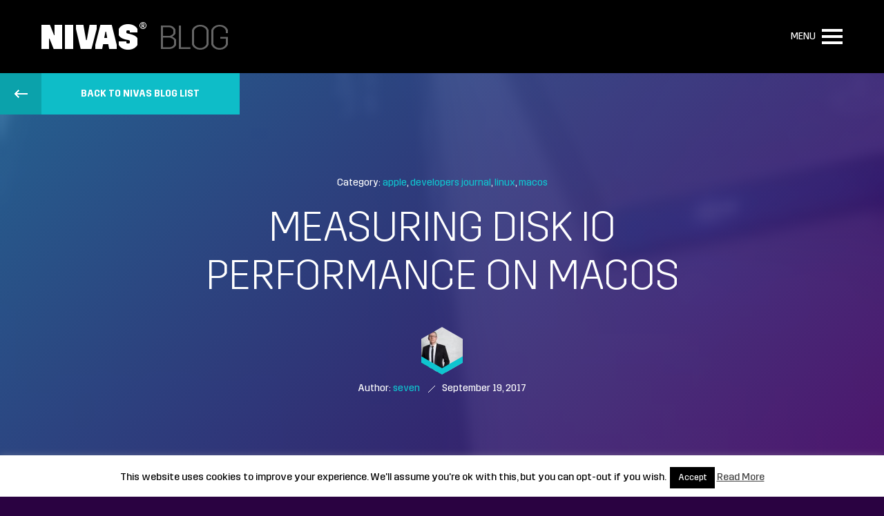

--- FILE ---
content_type: text/html; charset=UTF-8
request_url: https://www.nivas.hr/blog/2017/09/19/measuring-disk-io-performance-macos/comment-page-2/
body_size: 13242
content:
<!DOCTYPE html>
<html lang="de">
<head>
<meta charset="utf-8">
<meta name="viewport" content="width=device-width, initial-scale=1.0, maximum-scale=1.0, user-scalable=no">
<meta http-equiv="X-UA-Compatible" content="IE=edge,chrome=1">
<title>  Measuring Disk IO Performance on MacOS | nivas,b:=log()</title>
<link rel="Shortcut Icon" href="/favicon.ico" type="image/x-icon" />
<link rel="alternate" type="application/rss+xml" title="RSS 2.0" href="https://www.nivas.hr/blog/feed/" />
<link rel="alternate" type="text/xml" title="RSS .92" href="https://www.nivas.hr/blog/feed/rss/" />
<link rel="alternate" type="application/atom+xml" title="Atom 0.3" href="https://www.nivas.hr/blog/feed/atom/" />
<link rel="pingback" href="https://www.nivas.hr/blog/xmlrpc.php" />
<meta name='robots' content='max-image-preview:large' />
<link rel='dns-prefetch' href='//s.w.org' />
<link rel="alternate" type="application/rss+xml" title="nivas,b:=log() &raquo; Measuring Disk IO Performance on MacOS Comments Feed" href="https://www.nivas.hr/blog/2017/09/19/measuring-disk-io-performance-macos/feed/" />
<link rel='stylesheet' id='wp-block-library-css'  href='https://www.nivas.hr/blog/wp-includes/css/dist/block-library/style.min.css?ver=5.8.2' type='text/css' media='all' />
<link rel='stylesheet' id='cookie-law-info-css'  href='https://www.nivas.hr/blog/wp-content//plugins/cookie-law-info/public/css/cookie-law-info-public.css?ver=2.0.6' type='text/css' media='all' />
<link rel='stylesheet' id='cookie-law-info-gdpr-css'  href='https://www.nivas.hr/blog/wp-content//plugins/cookie-law-info/public/css/cookie-law-info-gdpr.css?ver=2.0.6' type='text/css' media='all' />
<link rel='stylesheet' id='ppress-frontend-css'  href='https://www.nivas.hr/blog/wp-content//plugins/wp-user-avatar/assets/css/frontend.min.css?ver=3.2.5' type='text/css' media='all' />
<link rel='stylesheet' id='ppress-flatpickr-css'  href='https://www.nivas.hr/blog/wp-content//plugins/wp-user-avatar/assets/flatpickr/flatpickr.min.css?ver=3.2.5' type='text/css' media='all' />
<link rel='stylesheet' id='ppress-select2-css'  href='https://www.nivas.hr/blog/wp-content//plugins/wp-user-avatar/assets/select2/select2.min.css?ver=5.8.2' type='text/css' media='all' />
<link rel='stylesheet' id='style-css'  href='https://www.nivas.hr/blog/css/style.css?ver=151120' type='text/css' media='all' />
<link rel='stylesheet' id='swipebox-css'  href='https://www.nivas.hr/blog/css/swipebox.css?ver=151120' type='text/css' media='all' />
<script type='text/javascript' src='https://www.nivas.hr/blog/js/lib/jquery.min.js?ver=151120' id='jquery-js'></script>
<script type='text/javascript' id='cookie-law-info-js-extra'>
/* <![CDATA[ */
var Cli_Data = {"nn_cookie_ids":[],"cookielist":[],"non_necessary_cookies":[],"ccpaEnabled":"","ccpaRegionBased":"","ccpaBarEnabled":"","strictlyEnabled":["necessary","obligatoire"],"ccpaType":"gdpr","js_blocking":"","custom_integration":"","triggerDomRefresh":"","secure_cookies":""};
var cli_cookiebar_settings = {"animate_speed_hide":"500","animate_speed_show":"500","background":"#fff","border":"#444","border_on":"","button_1_button_colour":"#000","button_1_button_hover":"#000000","button_1_link_colour":"#fff","button_1_as_button":"1","button_1_new_win":"","button_2_button_colour":"#333","button_2_button_hover":"#292929","button_2_link_colour":"#444","button_2_as_button":"","button_2_hidebar":"","button_3_button_colour":"#000","button_3_button_hover":"#000000","button_3_link_colour":"#fff","button_3_as_button":"1","button_3_new_win":"","button_4_button_colour":"#dedfe0","button_4_button_hover":"#b2b2b3","button_4_link_colour":"#333333","button_4_as_button":"1","button_7_button_colour":"#61a229","button_7_button_hover":"#4e8221","button_7_link_colour":"#fff","button_7_as_button":"1","button_7_new_win":"","font_family":"inherit","header_fix":"","notify_animate_hide":"1","notify_animate_show":"","notify_div_id":"#cookie-law-info-bar","notify_position_horizontal":"right","notify_position_vertical":"bottom","scroll_close":"","scroll_close_reload":"","accept_close_reload":"","reject_close_reload":"","showagain_tab":"","showagain_background":"#fff","showagain_border":"#000","showagain_div_id":"#cookie-law-info-again","showagain_x_position":"100px","text":"#000","show_once_yn":"","show_once":"10000","logging_on":"","as_popup":"","popup_overlay":"1","bar_heading_text":"","cookie_bar_as":"banner","popup_showagain_position":"bottom-right","widget_position":"left"};
var log_object = {"ajax_url":"https:\/\/www.nivas.hr\/blog\/wp-admin\/admin-ajax.php"};
/* ]]> */
</script>
<script type='text/javascript' src='https://www.nivas.hr/blog/wp-content//plugins/cookie-law-info/public/js/cookie-law-info-public.js?ver=2.0.6' id='cookie-law-info-js'></script>
<script type='text/javascript' src='https://www.nivas.hr/blog/wp-content//plugins/wp-user-avatar/assets/flatpickr/flatpickr.min.js?ver=5.8.2' id='ppress-flatpickr-js'></script>
<script type='text/javascript' src='https://www.nivas.hr/blog/wp-content//plugins/wp-user-avatar/assets/select2/select2.min.js?ver=5.8.2' id='ppress-select2-js'></script>
<script type='text/javascript' src='https://www.nivas.hr/blog/js/polyfill/modernizr.js?ver=151120' id='modernizr-js'></script>
<script type='text/javascript' src='https://www.nivas.hr/blog/js/polyfill/modernizr.touch.js?ver=151120' id='modernizr-touch-js'></script>
<script type='text/javascript' src='https://www.nivas.hr/blog/js/polyfill/ios-orientationchange-fix.js?ver=151120' id='orientationchange-js'></script>
<script type='text/javascript' src='https://www.nivas.hr/blog/js/lib/jquery-migrate.min.js?ver=151120' id='jquery-migrate-js'></script>
<script type='text/javascript' src='https://www.nivas.hr/blog/js/plugin/antimoderate.js?ver=0.9' id='antimoderate-js'></script>
<script type='text/javascript' src='https://www.nivas.hr/blog/js/plugin/disable-scroll.min.js?ver=0.2.6' id='disable-scroll-js'></script>
<script type='text/javascript' src='https://www.nivas.hr/blog/js/plugin/jquery.swipebox.min.js?ver=1.4.1' id='jquery-swipebox-js'></script>
<script type='text/javascript' src='https://www.nivas.hr/blog/js/plugin/jquery.socialshare.min.js?ver=151208' id='jquery-social-share-js'></script>
<link rel="https://api.w.org/" href="https://www.nivas.hr/blog/wp-json/" /><link rel="alternate" type="application/json" href="https://www.nivas.hr/blog/wp-json/wp/v2/posts/2573" /><link rel="canonical" href="https://www.nivas.hr/blog/2017/09/19/measuring-disk-io-performance-macos/comment-page-2/#comments" />
<link rel='shortlink' href='https://www.nivas.hr/blog/?p=2573' />
<link rel="alternate" type="application/json+oembed" href="https://www.nivas.hr/blog/wp-json/oembed/1.0/embed?url=https%3A%2F%2Fwww.nivas.hr%2Fblog%2F2017%2F09%2F19%2Fmeasuring-disk-io-performance-macos%2F" />
<link rel="alternate" type="text/xml+oembed" href="https://www.nivas.hr/blog/wp-json/oembed/1.0/embed?url=https%3A%2F%2Fwww.nivas.hr%2Fblog%2F2017%2F09%2F19%2Fmeasuring-disk-io-performance-macos%2F&#038;format=xml" />
<!--[if IE 9]>
	<script src="/js/polyfill/respond.min.js"></script>
<![endif]-->
<script>
  (function(i,s,o,g,r,a,m){i['GoogleAnalyticsObject']=r;i[r]=i[r]||function(){
  (i[r].q=i[r].q||[]).push(arguments)},i[r].l=1*new Date();a=s.createElement(o),
  m=s.getElementsByTagName(o)[0];a.async=1;a.src=g;m.parentNode.insertBefore(a,m)
  })(window,document,'script','https://www.google-analytics.com/analytics.js','ga');
  ga('create', 'UA-317509-4', 'auto');
  ga('send', 'pageview');
</script>
</head>
<body>

<header>

	<div class="container">

					<div class="header__logo">
				<a href="https://www.nivas.hr/blog">
					<span class="t">
						<span class="td">
							<img src="/blog/img/brand/brand-blog.png" alt="Nivas Blog" class="desktop">
							<img src="/blog/img/brand/brand-blog-2row.png" alt="Nivas Blog" class="mobile">
							<span>Nivas Blog</span>
						</span>
					</span>
				</a>
			</div>
		
		<nav class="header__nav">

			<div class="header__nav__hamburger">
				<div class="title"><span class="close">Close </span>Menu</div>
				<div class="icon">
					<span class="top"></span>
					<span class="center"></span>
					<span class="bottom"></span>
				</div>				
			</div>

			<div class="header__nav__mainNav">

			</div>

		</nav>


	</div>

</header>
<div class="overlay overlay_menu overlay-contentscale">
	<nav>
		<ul>
			<li>
				<div class="bck">
					<div class="i"></div>
					<div class="ii"></div>
					<div class="iii"></div>
				</div>
				<a href="/">
					<span class="t">
						<span class="td">
							<span class="top">Nivas</span><br>
							<span class="bottom">Back to home</span>
						</span>
					</span>
				</a>
			</li>
			<li>
				<div class="bck">
					<div class="i"></div>
					<div class="ii"></div>
					<div class="iii"></div>
				</div>
				<a href="/about-us">
					<span class="t">
						<span class="td">
							<span class="top">About us</span><br>
							<span class="bottom">Who we are and why you want to know</span>
						</span>
					</span>
				</a>
			</li>
			<li>
				<div class="bck">
					<div class="i"></div>
					<div class="ii"></div>
					<div class="iii"></div>
				</div>
				<a href="/work">
					<span class="t">
						<span class="td">
							<span class="top">Work</span><br>
							<span class="bottom">Success stories</span>
						</span>
					</span>
				</a>
			</li>
			<li>
				<div class="bck">
					<div class="i"></div>
					<div class="ii"></div>
					<div class="iii"></div>
				</div>
				<a href="/contact">
					<span class="t">
						<span class="td">
							<span class="top">Contact</span><br>
							<span class="bottom">First contact, may be the last you need</span>
						</span>
					</span>
				</a>
			</li>
		</ul>
	</nav>
</div>

	
		
		<div id="background">
			<div class="container">
				<div class="blur-me">
											
						<img class="image" height="150" width="150" alt="Measuring Disk IO Performance on MacOS" src="https://www.nivas.hr/blog/wp-content/uploads/2017/03/IMG_9053-150x150.jpg" >
						<div class="background"></div>

									</div>
			</div>
		</div>

		<div id="main">

			<div class="container">

				<div class="back_to_list">
					<a href="https://www.nivas.hr/blog"><span>Back to Nivas blog list</span></a>
				</div>

				<div class="column twelve">

					<div class="main__intro">

						<div class="main__intro__background">

						</div>

						<div class="main__intro__inner">
							
							<div class="main__intro__cat">
								Category:

																	<a href="https://www.nivas.hr/blog/category/apple/">apple</a><b> </b>
																	<a href="https://www.nivas.hr/blog/category/journal/">developers journal</a><b> </b>
																	<a href="https://www.nivas.hr/blog/category/linux/">linux</a><b> </b>
																	<a href="https://www.nivas.hr/blog/category/macos/">macos</a><b> </b>
								
							</div>

							<h1 class="main__intro__title">Measuring Disk IO Performance on MacOS</h1>

							<div class="author">
								<div class="author__thumbnail">
									<svg version="1.1" xmlns="http://www.w3.org/2000/svg" xmlns:xlink= "http://www.w3.org/1999/xlink" width="60px" height="69px" viewBox="0 0 60 69">
										<g  clip-path="url(#clip-hexagon)">
											<image xlink:href="https://secure.gravatar.com/avatar/971cd7e4e4541bee49590e8cd69082f4?s=70&d=mm&r=g" x="-5px" y="0" height="70px" width="70px"/>
											<polygon fill="#0FC5D0" points="30,59.834 0,42.584 0,69 60,69 60,42.584 "/>
										</g>
										<defs>
											<clipPath id="clip-hexagon">
												<polygon fill="#333333" points="30,0 0,17.25 0,51.75 30,69 60,51.75 60,17.25 "/>
											</clipPath>
										</defs>
									</svg>
								</div>
								<div class="author__info">
									<span class="author__name">
										Author:
										<span>seven</span>
									</span>
									<span class="post__publish__date">September 19, 2017</span>
								</div>
							</div>

						</div>

					</div>

					<div class="main__share main__share--top">
						<div class="inner">

							<div class="share">
								<div class="share__title">
									Share this article
								</div>
								<a class="share__item share__item--facebook s_facebook" data-url="https://www.nivas.hr/blog/2017/09/19/measuring-disk-io-performance-macos/" data-title="Measuring Disk IO Performance on MacOS">
									<div class="ico"></div>
									<div class="count c_facebook"></div>
								</a>
								<a class="share__item share__item--twitter s_twitter" data-url="https://www.nivas.hr/blog/2017/09/19/measuring-disk-io-performance-macos/" data-title="Measuring Disk IO Performance on MacOS">
									<div class="ico"></div>
								</a>
								<a class="share__item share__item--gplus s_plus" data-url="https://www.nivas.hr/blog/2017/09/19/measuring-disk-io-performance-macos/" data-title="Measuring Disk IO Performance on MacOS">
									<div class="ico"></div>
									<div class="count c_plus"></div>
								</a>
							</div>

						</div>
					</div>

					<div class="bck--white">

						<div class="main__content">

							<p>Over time and numerous hardware updates around the office, I collected a vast number of 2.5&#8243; HDD&#8217;s in my &#8220;hardware junk&#8221; box. The other day, I noticed two Kingston SSDNow V200 128GB SSD&#8217;s just sitting there doing nothing, so I decided to make them usable again. I have a really BAD track record of broken non-ssd 2.5&#8243; travelling external disks. 99% of them broke or started showing serious problems just after 1st year of usage (traveling with them with the notebook). I wanted to see how will SSD disk act in same conditions.</p>
<p>I visited my local hardware store to get USB3 2.5&#8243; HDD enclosure, being geek, I did my homework and decided to get noname enclosure for 15 EUR with semi rubber protection.<br />
Good lady at the counter suggested that instead of 15EUR one, I get 13EUR noname enclosure since &#8220;it was better&#8221;. </p>
<p>Sceptical that I am, I bought both and decided to do a test and prove her that she is wrong. The one with higher price had to be better. :)</p>
<p>After fitting disks in enclosures, first issue I stumbled upon was a lack of disk benchmarking tool on MacOS. On Windows I used <a href="http://www.hdtune.com/">hdtune</a> for ages and was happy with it. On MacOS however, <a href="https://itunes.apple.com/us/app/blackmagic-disk-speed-test/id425264550?mt=12">Blackmagic Disk Speed Test</a> in Mac App Store did not inspire confidence in me (blac kmagic, cmon?), not did 11yrs old <a href="http://www.xbench.com/">Xbench</a> or <a href="https://sourceforge.net/projects/jdiskmark/">jDiskMark beta</a> (written in Java).</p>
<p>In Ubuntu/Debian/RHEL land I&#8217;ve benchmarked device IO before and had good experience with FIO. FIO is a popular tool for measuring IOPS on a Linux servers. </p>
<blockquote><p>
<strong><br />
Do not make mistake of benchmarking (or using dd for eg.) /dev/disk device.<br />
On MacOS you should always use /dev/rdisk device.<br />
</strong></p>
<p><strong>/dev/disk</strong> &#8211; buffered access, for kernel filesystem calls, broken in 4kb chunks. goes more expensive root.<br />
<strong>/dev/rdisk</strong> &#8211; &#8220;raw&#8221; in the BSD sense and force block-aligned I/O. Those devices are closer to the physical disk than the buffered cache ones.<br />
If you do a read or write larger than one sector to /dev/rdisk, that request will be passed straight through. The lower layers may break it up (eg., USB breaks it up into 128KB pieces due to the maximum payload size in the USB protocol), but you generally can get bigger and more efficient I/Os. When streaming, like via dd, 128KB to 1MB are pretty good sizes to get near-optimal performance on current non-RAID hardware. (<a href="https://superuser.com/questions/631592/why-is-dev-rdisk-about-20-times-faster-than-dev-disk-in-mac-os-x">source</a>)</p>
</blockquote>
<p><strong>1. Install FIO</strong></p>
<pre class="brush: plain; title: ; notranslate" title="">brew install fio</pre>
<p><strong>2. Check correct disk number</strong></p>
<pre class="brush: plain; title: ; notranslate" title="">diskutil list</pre>
<p><strong>Everything from this step forward can and will delete data on your disk. So BE VERY CAREFUL on which disk you use.  You have been warned.</strong></p>
<p><strong>3. Precondition SSD</strong><br />
We precondition each drive the same way for each measurement, and stimulate the drive to the same performance state so the test process is deterministic</p>
<pre class="brush: plain; title: ; notranslate" title="">sudo dd if=/dev/zero of=/dev/rdisk2 bs=1m</pre>
<p><strong>4. Running tests</strong></p>
<p><strong>Random read/write performance</strong></p>
<pre class="brush: plain; title: ; notranslate" title="">./fio --randrepeat=1 --ioengine=posixaio --direct=1 --gtod_reduce=1 --name=test --filename=test --bs=4k --iodepth=64 --size=4G --readwrite=randrw --rwmixread=75</pre>
<p><strong>Random read performance</strong></p>
<pre class="brush: plain; title: ; notranslate" title="">./fio --randrepeat=1 --ioengine=posixaio --direct=1 --gtod_reduce=1 --name=test --filename=test --bs=4k --iodepth=64 --size=4G --readwrite=randread</pre>
<p><strong>Random write performance</strong></p>
<pre class="brush: plain; title: ; notranslate" title="">./fio --randrepeat=1 --ioengine=posixaio --direct=1 --gtod_reduce=1 --name=test --filename=test --bs=4k --iodepth=64 --size=4G --readwrite=randwrite</pre>
<p>(<em>On MacOS we must use posixaio ioengine. If you are on running some different flavour of Unix just replace &#8211;ioengine=<strong>posixaio</strong> with eg. &#8211;ioengine=<strong>libaio</strong> for Ubuntu</em>)</p>
<p><strong>5. The results</strong></p>
<p>The lady at the store was right! Using same HDD&#8217;s the cheaper HDD enclosure gave us better results. <strong>It was faster by almost 35%</strong>.</p>
<table border="1" cellpadding="5">
<tr style="font-weight: bold">
<td>tray</p>
<td>
<td>read mb/s</td>
<td>write mb/s</td>
<td>read IOPS</td>
<td>write IOPS</td>
</tr>
<tr>
<td>ASMT (/dev/disk)</p>
<td>
<td>10.9MiB/s</td>
<td>11.9MiB/s</td>
<td>86 IOPS</td>
<td>94 IOPS</td>
</tr>
<tr>
<td>ASMT</p>
<td>
<td>69.7MiB/s</td>
<td>72.8MiB/s</td>
<td>552 IOPS</td>
<td>576 IOPS</td>
</tr>
<tr>
<td>PATRIOT</p>
<td>
<td>92.4MiB/s</td>
<td>93.5MiB/s</td>
<td>738 IOPS</td>
<td>747 IOPS</td>
</tr>
</table>
<p>If you are interested in values I got, here there are.</p>
<p>The first set of benchmarks (done on buffered /dev/disk device) revealed really poor performance [r=10.9MiB/s,w=11.9MiB/s][r=86,w=94 IOPS].</p>
<pre class="brush: plain; title: ; notranslate" title="">
sudo fio --filename=/dev/disk2 --direct=1 --rw=randrw --rwmixwrite=50 --refill_buffers --norandommap --randrepeat=0 --ioengine=posixaio --bs=128k --rate_iops=1280  --iodepth=16 --numjobs=1 --time_based --runtime=86400 --group_reporting --name=benchtest
fio-2.18
Starting 1 thread
^Cbs: 1 (f=1), 0-2560 IOPS: [m(1)][0.5%][r=10.9MiB/s,w=11.9MiB/s][r=86,w=94 IOPS][eta 23h:52m:35s]
fio: terminating on signal 2

benchtest: (groupid=0, jobs=1): err= 0: pid=3075: Fri Mar 24 20:14:55 2017
   read: IOPS=94, BW=11.8MiB/s (12.4MB/s)(5234MiB/445379msec)
    slat (usec): min=0, max=303, avg= 0.40, stdev= 2.28
    clat (msec): min=47, max=228, avg=100.40, stdev=14.81
     lat (msec): min=47, max=228, avg=100.40, stdev=14.81
    clat percentiles (msec):
     |  1.00th=[   74],  5.00th=[   82], 10.00th=[   85], 20.00th=[   90],
     | 30.00th=[   93], 40.00th=[   96], 50.00th=[   98], 60.00th=[  102],
     | 70.00th=[  105], 80.00th=[  111], 90.00th=[  119], 95.00th=[  127],
     | 99.00th=[  151], 99.50th=[  161], 99.90th=[  184], 99.95th=[  192],
     | 99.99th=[  208]
  write: IOPS=94, BW=11.8MiB/s (12.4MB/s)(5237MiB/445379msec)
    slat (usec): min=0, max=296, avg= 0.53, stdev= 2.81
    clat (msec): min=25, max=177, avg=69.66, stdev= 9.52
     lat (msec): min=25, max=177, avg=69.66, stdev= 9.52
    clat percentiles (msec):
     |  1.00th=[   51],  5.00th=[   58], 10.00th=[   61], 20.00th=[   63],
     | 30.00th=[   66], 40.00th=[   68], 50.00th=[   69], 60.00th=[   71],
     | 70.00th=[   73], 80.00th=[   76], 90.00th=[   80], 95.00th=[   86],
     | 99.00th=[  105], 99.50th=[  114], 99.90th=[  133], 99.95th=[  137],
     | 99.99th=[  151]
    lat (msec) : 50=0.44%, 100=76.81%, 250=22.76%
  cpu          : usr=0.46%, sys=0.41%, ctx=283619, majf=3, minf=6
  IO depths    : 1=0.1%, 2=0.1%, 4=0.1%, 8=50.0%, 16=50.0%, 32=0.0%, &gt;=64=0.0%
     submit    : 0=0.0%, 4=100.0%, 8=0.0%, 16=0.0%, 32=0.0%, 64=0.0%, &gt;=64=0.0%
     complete  : 0=0.0%, 4=98.3%, 8=1.7%, 16=0.1%, 32=0.0%, 64=0.0%, &gt;=64=0.0%
     issued rwt: total=41875,41894,0, short=0,0,0, dropped=0,0,0
     latency   : target=0, window=0, percentile=100.00%, depth=16

Run status group 0 (all jobs):
   READ: bw=11.8MiB/s (12.4MB/s), 11.8MiB/s-11.8MiB/s (12.4MB/s-12.4MB/s), io=5234MiB (5489MB), run=445379-445379msec
  WRITE: bw=11.8MiB/s (12.4MB/s), 11.8MiB/s-11.8MiB/s (12.4MB/s-12.4MB/s), io=5237MiB (5491MB), run=445379-445379msec
</pre>
<p>Repeated benchmark on same enclosure, but using raw device (/dev/rdisk) revealed much nicer numbers &#8211; 600% faster than buffered device<br />
[m(1)][0.3%][r=69.7MiB/s,w=72.8MiB/s][r=552,w=576 IOPS][eta 23h:55m:54s]</p>
<pre class="brush: plain; title: ; notranslate" title="">
sudo fio --filename=/dev/rdisk2 --direct=1 --rw=randrw --rwmixwrite=50 --refill_buffers --norandommap --randrepeat=0 --ioengine=posixaio --bs=128k --rate_iops=1280  --iodepth=16 --numjobs=1 --time_based --runtime=86400 --group_reporting --name=benchtest
fio-2.18
Starting 1 thread
^Cbs: 1 (f=1), 0-2560 IOPS: [m(1)][0.3%][r=69.7MiB/s,w=72.8MiB/s][r=552,w=576 IOPS][eta 23h:55m:54s]
fio: terminating on signal 2

benchtest: (groupid=0, jobs=1): err= 0: pid=3075: Fri Mar 24 21:13:39 2017
   read: IOPS=538, BW=67.3MiB/s (70.6MB/s)(16.2GiB/245308msec)
    slat (usec): min=0, max=47, avg= 0.45, stdev= 1.02
    clat (msec): min=8, max=45, avg=15.05, stdev= 2.70
     lat (msec): min=8, max=45, avg=15.05, stdev= 2.70
    clat percentiles (usec):
     |  1.00th=[11200],  5.00th=[12224], 10.00th=[12736], 20.00th=[13376],
     | 30.00th=[13888], 40.00th=[14400], 50.00th=[14784], 60.00th=[15168],
     | 70.00th=[15680], 80.00th=[16320], 90.00th=[17280], 95.00th=[18048],
     | 99.00th=[23936], 99.50th=[36608], 99.90th=[39680], 99.95th=[40192],
     | 99.99th=[42240]
  write: IOPS=538, BW=67.4MiB/s (70.7MB/s)(16.2GiB/245308msec)
    slat (usec): min=0, max=65, avg= 0.46, stdev= 0.67
    clat (msec): min=6, max=45, avg=14.56, stdev= 2.71
     lat (msec): min=6, max=45, avg=14.57, stdev= 2.71
    clat percentiles (usec):
     |  1.00th=[10560],  5.00th=[11712], 10.00th=[12224], 20.00th=[12864],
     | 30.00th=[13376], 40.00th=[13888], 50.00th=[14272], 60.00th=[14784],
     | 70.00th=[15168], 80.00th=[15808], 90.00th=[16768], 95.00th=[17536],
     | 99.00th=[23680], 99.50th=[36096], 99.90th=[39168], 99.95th=[40192],
     | 99.99th=[42240]
    lat (msec) : 10=0.22%, 20=98.34%, 50=1.44%
  cpu          : usr=3.48%, sys=2.40%, ctx=531264, majf=3, minf=5
  IO depths    : 1=0.1%, 2=0.1%, 4=0.1%, 8=50.0%, 16=50.0%, 32=0.0%, &gt;=64=0.0%
     submit    : 0=0.0%, 4=100.0%, 8=0.0%, 16=0.0%, 32=0.0%, 64=0.0%, &gt;=64=0.0%
     complete  : 0=0.0%, 4=97.9%, 8=1.8%, 16=0.3%, 32=0.0%, 64=0.0%, &gt;=64=0.0%
     issued rwt: total=132027,132160,0, short=0,0,0, dropped=0,0,0
     latency   : target=0, window=0, percentile=100.00%, depth=16

Run status group 0 (all jobs):
   READ: bw=67.3MiB/s (70.6MB/s), 67.3MiB/s-67.3MiB/s (70.6MB/s-70.6MB/s), io=16.2GiB (17.4GB), run=245308-245308msec
  WRITE: bw=67.4MiB/s (70.7MB/s), 67.4MiB/s-67.4MiB/s (70.7MB/s-70.7MB/s), io=16.2GiB (17.4GB), run=245308-245308msec
</pre>
<p>Finally, the second HDD tray I benchmarked revealed best results, almost 35% faster than cheap-enclosure-1.<br />
[m(1)][0.5%][r=92.4MiB/s,w=93.5MiB/s][r=738,w=747 IOPS][eta 23h:52m:50s]</p>
<pre class="brush: plain; title: ; notranslate" title="">
sudo fio --filename=/dev/rdisk3 --direct=1 --rw=randrw --rwmixwrite=50 --refill_buffers --norandommap --randrepeat=0 --ioengine=posixaio --bs=128k --rate_iops=1280  --iodepth=16 --numjobs=1 --time_based --runtime=86400 --group_reporting --name=benchtest
fio-2.18
Starting 1 thread
^Cbs: 1 (f=1), 0-2560 IOPS: [m(1)][0.5%][r=92.4MiB/s,w=93.5MiB/s][r=738,w=747 IOPS][eta 23h:52m:50s]
fio: terminating on signal 2

benchtest: (groupid=0, jobs=1): err= 0: pid=3075: Fri Mar 24 20:37:26 2017
   read: IOPS=761, BW=95.2MiB/s (99.8MB/s)(39.2GiB/430198msec)
    slat (usec): min=0, max=310, avg= 0.55, stdev= 2.23
    clat (msec): min=1, max=48, avg=11.43, stdev= 2.84
     lat (msec): min=1, max=48, avg=11.43, stdev= 2.84
    clat percentiles (usec):
     |  1.00th=[ 6880],  5.00th=[ 8256], 10.00th=[ 8896], 20.00th=[ 9536],
     | 30.00th=[10048], 40.00th=[10560], 50.00th=[11072], 60.00th=[11584],
     | 70.00th=[12224], 80.00th=[12864], 90.00th=[14016], 95.00th=[15296],
     | 99.00th=[22912], 99.50th=[28800], 99.90th=[35584], 99.95th=[37120],
     | 99.99th=[40704]
  write: IOPS=762, BW=95.3MiB/s (99.9MB/s)(40.3GiB/430198msec)
    slat (usec): min=0, max=767, avg= 0.96, stdev= 3.58
    clat (usec): min=492, max=45310, avg=9422.63, stdev=2869.71
     lat (usec): min=493, max=45311, avg=9423.59, stdev=2869.68
    clat percentiles (usec):
     |  1.00th=[ 5024],  5.00th=[ 6240], 10.00th=[ 6944], 20.00th=[ 7712],
     | 30.00th=[ 8256], 40.00th=[ 8640], 50.00th=[ 9024], 60.00th=[ 9536],
     | 70.00th=[10048], 80.00th=[10688], 90.00th=[11712], 95.00th=[13120],
     | 99.00th=[21888], 99.50th=[27264], 99.90th=[35072], 99.95th=[37120],
     | 99.99th=[40704]
    lat (usec) : 500=0.01%
    lat (msec) : 2=0.01%, 4=0.08%, 10=49.48%, 20=49.08%, 50=1.35%
  cpu          : usr=4.59%, sys=2.86%, ctx=1256049, majf=0, minf=11
  IO depths    : 1=0.1%, 2=0.1%, 4=0.1%, 8=57.4%, 16=42.6%, 32=0.0%, &gt;=64=0.0%
     submit    : 0=0.0%, 4=100.0%, 8=0.0%, 16=0.0%, 32=0.0%, 64=0.0%, &gt;=64=0.0%
     complete  : 0=0.0%, 4=98.2%, 8=1.8%, 16=0.1%, 32=0.0%, 64=0.0%, &gt;=64=0.0%
     issued rwt: total=327551,327861,0, short=0,0,0, dropped=0,0,0
     latency   : target=0, window=0, percentile=100.00%, depth=16

Run status group 0 (all jobs):
   READ: bw=95.2MiB/s (99.8MB/s), 95.2MiB/s-95.2MiB/s (99.8MB/s-99.8MB/s), io=39.2GiB (42.1GB), run=430198-430198msec
  WRITE: bw=95.3MiB/s (99.9MB/s), 95.3MiB/s-95.3MiB/s (99.9MB/s-99.9MB/s), io=40.3GiB (42.1GB), run=430198-430198msec
</pre>
<p><strong>Conclusion</strong><br />
fio is pretty robust utility for io testing. Beware of quality of onboard electronics when buying HDD trays. Trays within same price range, can vary 15-30% in speed.</p>

						</div><!-- the-content -->

					</div>

					<div class="main__share main__share--bottom">
						<div class="inner">

							<div class="share">
								<div class="share__title">
									Share this article
								</div>
								<a class="share__item share__item--facebook s_facebook" data-url="https://www.nivas.hr/blog/2017/09/19/measuring-disk-io-performance-macos/" data-title="Measuring Disk IO Performance on MacOS">
									<div class="ico"></div>
									<div class="count c_facebook"></div>
								</a>
								<a class="share__item share__item--twitter s_twitter" data-url="https://www.nivas.hr/blog/2017/09/19/measuring-disk-io-performance-macos/" data-title="Measuring Disk IO Performance on MacOS">
									<div class="ico"></div>
								</a>
								<a class="share__item share__item--gplus s_plus" data-url="https://www.nivas.hr/blog/2017/09/19/measuring-disk-io-performance-macos/" data-title="Measuring Disk IO Performance on MacOS">
									<div class="ico"></div>
									<div class="count c_plus"></div>
								</a>
							</div>

						</div>
					</div>

					<div class="main__about">
						<div class="main__about__background">
						</div>

						<div class="main__about__authorBio">
							<table border="1" cellpadding="0" cellspacing="0">
								<tr>

									<td class="card">
										<div class="inner cf">

											<div class="card__title">Author</div>

											<div class="card__thumb">
												<svg version="1.1" xmlns="http://www.w3.org/2000/svg" xmlns:xlink= "http://www.w3.org/1999/xlink" width="60px" height="69px" viewBox="0 0 60 69">
													<g  clip-path="url(#clip-hexagon)">
														<image xlink:href="https://secure.gravatar.com/avatar/971cd7e4e4541bee49590e8cd69082f4?s=70&d=mm&r=g" x="-5px" y="0" height="70px" width="70px"/>
													</g>
													<defs>
														<clipPath id="clip-hexagon">
															<polygon fill="#333333" points="30,0 0,17.25 0,51.75 30,69 60,51.75 60,17.25" />
														</clipPath>
													</defs>
												</svg>
											</div>

											<div class="card__author">seven</div>
											<div class="card__work">

												
												CEO/CTO at 
												
													<a href="http://www.nivas.hr/" target="_blank">Nivas®</a>

																								
											</div>

										</div>

										
											<div class="card__social card__social--main">
												Follow me
												<a target="_blank" href="http://www.nivas.hr">Website</a>												<a target="_blank" href="https://twitter.com/guycalledseven">Twitter</a>																																				<a target="_blank" href="https://github.com/guycalledseven">GitHub</a>												<a target="_blank" href="https://hr.linkedin.com/in/guycalledseven">LinkedIn</a>											</div>

											<!--googleoff: all-->
											<div class="card__social card__social--pusher">
												Follow me
												<a target="_blank" href="http://www.nivas.hr">Website</a>												<a target="_blank" href="https://twitter.com/guycalledseven">Twitter</a>																																				<a target="_blank" href="https://github.com/guycalledseven">GitHub</a>												<a target="_blank" href="https://hr.linkedin.com/in/guycalledseven">LinkedIn</a>											</div>
											<!--googleon: all-->

										
									</td>

									<td class="desc">
										<div class="inner">
											Neven Jacmenović has been passionately involved with computers since late 80s, the age of Atari and Commodore Amiga. As one of internet industry pioneers in Croatia, since 90s, he has been involved in making of many award winning, innovative and successful online projects. He is an experienced full stack web developer, analyst and system engineer. In his spare time, Neven is transforming retro-futuristic passion into various golang, Adobe Flash and JavaScript/WebGL projects.										</div>
									</td>

								</tr>
							</table>
						</div>

					</div>




<div class="comments-area">

	<ul class="wrapper">

		
		
			<div id="respond" class="comment-respond">
		<h3 id="reply-title" class="comment-reply-title">Leave a Reply <small><a rel="nofollow" id="cancel-comment-reply-link" href="/blog/2017/09/19/measuring-disk-io-performance-macos/comment-page-2/#respond" style="display:none;">Cancel reply</a></small></h3><form action="https://www.nivas.hr/blog/wp-comments-post.php" method="post" id="commentform" class="comment-form"><p class="comment-notes"><span id="email-notes">Your email address will not be published.</span> Required fields are marked <span class="required">*</span></p><p class="comment-form-comment"><label for="comment">Comment</label> <textarea id="comment" name="comment" cols="45" rows="8" maxlength="65525" required="required"></textarea></p><p class="comment-form-author"><label for="author">Name <span class="required">*</span></label> <input id="author" name="author" type="text" value="" size="30" maxlength="245" required='required' /></p>
<p class="comment-form-email"><label for="email">Email <span class="required">*</span></label> <input id="email" name="email" type="text" value="" size="30" maxlength="100" aria-describedby="email-notes" required='required' /></p>
<p class="comment-form-url"><label for="url">Website</label> <input id="url" name="url" type="text" value="" size="30" maxlength="200" /></p>
<p class="form-submit"><input name="submit" type="submit" id="submit" class="submit" value="Post Comment" /> <input type='hidden' name='comment_post_ID' value='2573' id='comment_post_ID' />
<input type='hidden' name='comment_parent' id='comment_parent' value='0' />
</p><p style="display: none;"><input type="hidden" id="akismet_comment_nonce" name="akismet_comment_nonce" value="c4cc3982f7" /></p><input type="hidden" id="ak_js" name="ak_js" value="2"/><textarea name="ak_hp_textarea" cols="45" rows="8" maxlength="100" style="display: none !important;"></textarea></form>	</div><!-- #respond -->
	
	</ul>

</div><!-- .comments-area -->



				</div>

			</div>

		</div>

		<div id="prefooter"  class="container two-column">
			<div class="prefooter__rest cf">
				
		<aside id="recent-posts-2" class="prefooter__widget widget_recent_entries">
		<div class="prefooter__widget__title">Recent Posts</div>
		<ul>
											<li>
					<a href="https://www.nivas.hr/blog/2017/09/19/measuring-disk-io-performance-macos/" aria-current="page">Measuring Disk IO Performance on MacOS</a>
									</li>
											<li>
					<a href="https://www.nivas.hr/blog/2017/08/18/mysql-straight_join-use/">What is MySQL STRAIGHT_JOIN and when to use it?</a>
									</li>
											<li>
					<a href="https://www.nivas.hr/blog/2017/08/04/mysql-get_lock-problem-debug-help-mysql-performance_schema/">Mysql GET_LOCK() “problem” … and how to debug it with help of mysql  performance_schema</a>
									</li>
											<li>
					<a href="https://www.nivas.hr/blog/2017/08/02/recursions-and-php/">Recursions and PHP</a>
									</li>
											<li>
					<a href="https://www.nivas.hr/blog/2017/06/08/csharp-delegates-and-events/">C# Delegates and Events</a>
									</li>
											<li>
					<a href="https://www.nivas.hr/blog/2017/02/15/install-vpnc-macos-sierra/">Install vpnc on MacOS Sierra</a>
									</li>
											<li>
					<a href="https://www.nivas.hr/blog/2017/02/13/apache-sending-vary-host-making-things-uncacheable-varnish/">Apache sending &#8220;Vary: Host&#8221; making things uncacheable for Varnish</a>
									</li>
											<li>
					<a href="https://www.nivas.hr/blog/2016/10/29/proper-way-include-facebook-sdk-javascript-jquery/">Proper way to include Facebook SDK for Javascript and jQuery &#8230;</a>
									</li>
											<li>
					<a href="https://www.nivas.hr/blog/2016/10/26/ux-fail-crazy-crazy-egg-create-account/">UX fail: Crazy Crazy Egg create account</a>
									</li>
											<li>
					<a href="https://www.nivas.hr/blog/2016/10/19/delete-node_modules-dir-in-windows/">Delete node_modules dir in Windows</a>
									</li>
					</ul>

		</aside><aside id="recent-comments-2" class="prefooter__widget widget_recent_comments"><div class="prefooter__widget__title">Recent Comments</div><ul id="recentcomments"><li class="recentcomments"><span class="comment-author-link">Roger Moore</span> on <a href="https://www.nivas.hr/blog/2008/10/27/letter-d-mistery-%c3%b0d-and-%c3%b0-d/comment-page-1/#comment-1231863">Letter Đ mistery &#8211; Ð!=Đ and ð != đ</a></li><li class="recentcomments"><span class="comment-author-link"><a href='http://www.nivas.hr' rel='external nofollow ugc' class='url'>seven</a></span> on <a href="https://www.nivas.hr/blog/2017/09/19/measuring-disk-io-performance-macos/comment-page-1/#comment-1196080">Measuring Disk IO Performance on MacOS</a></li><li class="recentcomments"><span class="comment-author-link">Elko</span> on <a href="https://www.nivas.hr/blog/2009/11/30/imamo-hrvatsku-mysql-patch-which-implements-full-croatian-ordering-in-utf8_croatian_ci-and-ucs2_croatian_ci-collations/comment-page-1/#comment-1161137">&#8220;Imamo Hrvatsku!&#8221; &#8211; MySQL patch which implements full Croatian ordering in utf8_croatian_ci and ucs2_croatian_ci collations</a></li><li class="recentcomments"><span class="comment-author-link"><a href='http://bvcd.telkomuniversity.ac.id/' rel='external nofollow ugc' class='url'>Riani</a></span> on <a href="https://www.nivas.hr/blog/2012/03/13/alarm-and-bluetooth-icons-in-ios/comment-page-1/#comment-1135401">Alarm and Bluetooth icons in iOS</a></li><li class="recentcomments"><span class="comment-author-link">The Equalizer</span> on <a href="https://www.nivas.hr/blog/2017/08/04/mysql-get_lock-problem-debug-help-mysql-performance_schema/comment-page-1/#comment-1121360">Mysql GET_LOCK() “problem” … and how to debug it with help of mysql  performance_schema</a></li><li class="recentcomments"><span class="comment-author-link"><a href='https://www.prolifichr.com/' rel='external nofollow ugc' class='url'>Job agency</a></span> on <a href="https://www.nivas.hr/blog/2008/06/20/digg-is-not-crisp-too/comment-page-1/#comment-1118676">Digg is not crisp too</a></li><li class="recentcomments"><span class="comment-author-link">roland</span> on <a href="https://www.nivas.hr/blog/2017/09/19/measuring-disk-io-performance-macos/comment-page-1/#comment-1115581">Measuring Disk IO Performance on MacOS</a></li><li class="recentcomments"><span class="comment-author-link">Rick</span> on <a href="https://www.nivas.hr/blog/2016/10/19/delete-node_modules-dir-in-windows/comment-page-1/#comment-1106427">Delete node_modules dir in Windows</a></li><li class="recentcomments"><span class="comment-author-link">Vlocim</span> on <a href="https://www.nivas.hr/blog/2016/10/19/delete-node_modules-dir-in-windows/comment-page-1/#comment-1093286">Delete node_modules dir in Windows</a></li><li class="recentcomments"><span class="comment-author-link"><a href='http://morning-chronicle.com' rel='external nofollow ugc' class='url'>Alex</a></span> on <a href="https://www.nivas.hr/blog/2016/10/29/proper-way-include-facebook-sdk-javascript-jquery/comment-page-1/#comment-1091361">Proper way to include Facebook SDK for Javascript and jQuery &#8230;</a></li></ul></aside>			</div>
		</div>

<!-- 		<div id="prev-next-pag">
			<div class="container">
				<div class="prev">
					Previous article 
					<div class="title">%title</div>
					<div class="btn_cont">%link</div>
				</div>
				<div class="next">
				</div>
			</div>
		</div> -->


	


<footer>

	<div class="container">

		<div class="footer__navigation">
				<ul>
					<li>
						<a href="/">Nivas site</a>
					</li>
					<li>
						<a href="/about-us">About us</a>
					</li>
					<li>
						<a href="/work">Work</a>
					</li>
					<li>
						<a href="/contact">Contact</a>
					</li>
					<li class="current">
						<a href="/blog">Blog</a>
					</li>
				</ul>
		</div>

		<div class="footer__info">

			<div class="footer__info__social">
				<p class="title">Follow us</p>
				<ul>
					<li><a href="https://www.linkedin.com/company/nivas-ltd." class="icon icon--linkedin">LinkedIn</a></li>
					<li><a href="https://www.behance.net/nivashr" class="icon icon--behance">Behance</a></li>
					<li><a href="https://www.facebook.com/www.nivas.hr" class="icon icon--facebook">Facebook</a></li>
					<li><a href="https://twitter.com/nivashr" class="icon icon--twitter">Twitter</a></li>
				</ul>				
			</div>

			<div class="footer__info__legal">
				<ul>
					<li>Proudly powered by <a href="https://wordpress.org/">WordPress</a></li>
										<li><a href="/blog/legal-disclaimer">Legal Disclaimer</a></li>
				</ul>
			</div>

		</div>

	</div>

</footer>

<!--googleoff: all--><div id="cookie-law-info-bar" data-nosnippet="true"><span>This website uses cookies to improve your experience. We'll assume you're ok with this, but you can opt-out if you wish.<a role='button' tabindex='0' data-cli_action="accept" id="cookie_action_close_header"  class="medium cli-plugin-button cli-plugin-main-button cookie_action_close_header cli_action_button" style="display:inline-block; ">Accept</a> <a href="http://www.nivas.hr/blog/legal-disclaimer/" id="CONSTANT_OPEN_URL" target="_blank"  class="cli-plugin-main-link"  style="display:inline-block;" >Read More</a></span></div><div id="cookie-law-info-again" style="display:none;" data-nosnippet="true"><span id="cookie_hdr_showagain">Privacy & Cookies Policy</span></div><div class="cli-modal" data-nosnippet="true" id="cliSettingsPopup" tabindex="-1" role="dialog" aria-labelledby="cliSettingsPopup" aria-hidden="true">
  <div class="cli-modal-dialog" role="document">
	<div class="cli-modal-content cli-bar-popup">
	  	<button type="button" class="cli-modal-close" id="cliModalClose">
			<svg class="" viewBox="0 0 24 24"><path d="M19 6.41l-1.41-1.41-5.59 5.59-5.59-5.59-1.41 1.41 5.59 5.59-5.59 5.59 1.41 1.41 5.59-5.59 5.59 5.59 1.41-1.41-5.59-5.59z"></path><path d="M0 0h24v24h-24z" fill="none"></path></svg>
			<span class="wt-cli-sr-only">Close</span>
	  	</button>
	  	<div class="cli-modal-body">
			<div class="cli-container-fluid cli-tab-container">
	<div class="cli-row">
		<div class="cli-col-12 cli-align-items-stretch cli-px-0">
			<div class="cli-privacy-overview">
				<h4>Privacy Overview</h4>				<div class="cli-privacy-content">
					<div class="cli-privacy-content-text">This website uses cookies to improve your experience while you navigate through the website. Out of these, the cookies that are categorized as necessary are stored on your browser as they are essential for the working of basic functionalities of the website. We also use third-party cookies that help us analyze and understand how you use this website. These cookies will be stored in your browser only with your consent. You also have the option to opt-out of these cookies. But opting out of some of these cookies may affect your browsing experience.</div>
				</div>
				<a class="cli-privacy-readmore"  aria-label="Show more" tabindex="0" role="button" data-readmore-text="Show more" data-readless-text="Show less"></a>			</div>
		</div>
		<div class="cli-col-12 cli-align-items-stretch cli-px-0 cli-tab-section-container">
												<div class="cli-tab-section">
						<div class="cli-tab-header">
							<a role="button" tabindex="0" class="cli-nav-link cli-settings-mobile" data-target="necessary" data-toggle="cli-toggle-tab">
								Necessary							</a>
							<div class="wt-cli-necessary-checkbox">
                        <input type="checkbox" class="cli-user-preference-checkbox"  id="wt-cli-checkbox-necessary" data-id="checkbox-necessary" checked="checked"  />
                        <label class="form-check-label" for="wt-cli-checkbox-necessary">Necessary</label>
                    </div>
                    <span class="cli-necessary-caption">Always Enabled</span> 						</div>
						<div class="cli-tab-content">
							<div class="cli-tab-pane cli-fade" data-id="necessary">
								<div class="wt-cli-cookie-description">
									Necessary cookies are absolutely essential for the website to function properly. This category only includes cookies that ensures basic functionalities and security features of the website. These cookies do not store any personal information.								</div>
							</div>
						</div>
					</div>
																	<div class="cli-tab-section">
						<div class="cli-tab-header">
							<a role="button" tabindex="0" class="cli-nav-link cli-settings-mobile" data-target="non-necessary" data-toggle="cli-toggle-tab">
								Non-necessary							</a>
							<div class="cli-switch">
                        <input type="checkbox" id="wt-cli-checkbox-non-necessary" class="cli-user-preference-checkbox"  data-id="checkbox-non-necessary"  checked='checked' />
                        <label for="wt-cli-checkbox-non-necessary" class="cli-slider" data-cli-enable="Enabled" data-cli-disable="Disabled"><span class="wt-cli-sr-only">Non-necessary</span></label>
                    </div>						</div>
						<div class="cli-tab-content">
							<div class="cli-tab-pane cli-fade" data-id="non-necessary">
								<div class="wt-cli-cookie-description">
									Any cookies that may not be particularly necessary for the website to function and is used specifically to collect user personal data via analytics, ads, other embedded contents are termed as non-necessary cookies. It is mandatory to procure user consent prior to running these cookies on your website.								</div>
							</div>
						</div>
					</div>
										</div>
	</div>
</div>
	  	</div>
	  	<div class="cli-modal-footer">
			<div class="wt-cli-element cli-container-fluid cli-tab-container">
				<div class="cli-row">
					<div class="cli-col-12 cli-align-items-stretch cli-px-0">
						<div class="cli-tab-footer wt-cli-privacy-overview-actions">
						
															<a id="wt-cli-privacy-save-btn" role="button" tabindex="0" data-cli-action="accept" class="wt-cli-privacy-btn cli_setting_save_button wt-cli-privacy-accept-btn cli-btn">SAVE & ACCEPT</a>
													</div>
						
					</div>
				</div>
			</div>
		</div>
	</div>
  </div>
</div>
<div class="cli-modal-backdrop cli-fade cli-settings-overlay"></div>
<div class="cli-modal-backdrop cli-fade cli-popupbar-overlay"></div>
<!--googleon: all--><script type='text/javascript' src='https://www.nivas.hr/blog/wp-content//plugins/syntaxhighlighter/syntaxhighlighter3/scripts/shCore.js?ver=3.0.9b' id='syntaxhighlighter-core-js'></script>
<script type='text/javascript' src='https://www.nivas.hr/blog/wp-content//plugins/syntaxhighlighter/syntaxhighlighter3/scripts/shBrushPlain.js?ver=3.0.9b' id='syntaxhighlighter-brush-plain-js'></script>
<script type='text/javascript'>
	(function(){
		var corecss = document.createElement('link');
		var themecss = document.createElement('link');
		var corecssurl = "https://www.nivas.hr/blog/wp-content//plugins/syntaxhighlighter/syntaxhighlighter3/styles/shCore.css?ver=3.0.9b";
		if ( corecss.setAttribute ) {
				corecss.setAttribute( "rel", "stylesheet" );
				corecss.setAttribute( "type", "text/css" );
				corecss.setAttribute( "href", corecssurl );
		} else {
				corecss.rel = "stylesheet";
				corecss.href = corecssurl;
		}
		document.head.appendChild( corecss );
		var themecssurl = "https://www.nivas.hr/blog/wp-content//plugins/syntaxhighlighter/syntaxhighlighter3/styles/shThemeEmacs.css?ver=3.0.9b";
		if ( themecss.setAttribute ) {
				themecss.setAttribute( "rel", "stylesheet" );
				themecss.setAttribute( "type", "text/css" );
				themecss.setAttribute( "href", themecssurl );
		} else {
				themecss.rel = "stylesheet";
				themecss.href = themecssurl;
		}
		document.head.appendChild( themecss );
	})();
	SyntaxHighlighter.config.strings.expandSource = '+ expand source';
	SyntaxHighlighter.config.strings.help = '?';
	SyntaxHighlighter.config.strings.alert = 'SyntaxHighlighter\n\n';
	SyntaxHighlighter.config.strings.noBrush = 'Can\'t find brush for: ';
	SyntaxHighlighter.config.strings.brushNotHtmlScript = 'Brush wasn\'t configured for html-script option: ';
	SyntaxHighlighter.defaults['light'] = true;
	SyntaxHighlighter.defaults['pad-line-numbers'] = false;
	SyntaxHighlighter.defaults['toolbar'] = false;
	SyntaxHighlighter.all();

	// Infinite scroll support
	if ( typeof( jQuery ) !== 'undefined' ) {
		jQuery( function( $ ) {
			$( document.body ).on( 'post-load', function() {
				SyntaxHighlighter.highlight();
			} );
		} );
	}
</script>
<script type='text/javascript' id='ppress-frontend-script-js-extra'>
/* <![CDATA[ */
var pp_ajax_form = {"ajaxurl":"https:\/\/www.nivas.hr\/blog\/wp-admin\/admin-ajax.php","confirm_delete":"Are you sure?","deleting_text":"Deleting...","deleting_error":"An error occurred. Please try again.","nonce":"72c1666e82","disable_ajax_form":"false"};
/* ]]> */
</script>
<script type='text/javascript' src='https://www.nivas.hr/blog/wp-content//plugins/wp-user-avatar/assets/js/frontend.min.js?ver=3.2.5' id='ppress-frontend-script-js'></script>
<script type='text/javascript' src='https://www.nivas.hr/blog/js/main.js?ver=151120' id='main-js'></script>
<script type='text/javascript' src='https://www.nivas.hr/blog/wp-includes/js/wp-embed.min.js?ver=5.8.2' id='wp-embed-js'></script>
<script defer type='text/javascript' src='https://www.nivas.hr/blog/wp-content//plugins/akismet/_inc/form.js?ver=4.1.12' id='akismet-form-js'></script>

</body>
</html>

--- FILE ---
content_type: application/javascript
request_url: https://www.nivas.hr/blog/js/polyfill/modernizr.touch.js?ver=151120
body_size: 101
content:
Modernizr.addTest("touch",function(){return Modernizr.touchevents||Modernizr.pointerevents?true:false});

--- FILE ---
content_type: application/javascript
request_url: https://www.nivas.hr/blog/js/plugin/antimoderate.js?ver=0.9
body_size: 2406
content:
(function() {
    var scaling_factor = 1.0;

    var am = {
        mul_table: [
            256,256,200,256,72,200,79,256,149,72,15,200,132,79,36,256,198,149,108,72,42,15,240,200,164,132,
            104,79,56,36,17,256,226,198,172,149,127,108,89,72,56,42,28,15,3,240,219,200,181,164,148,132,118,104,91,
            79,67,56,46,36,26,17,9,256,241,226,212,198,185,172,161,149,138,127,117,108,98,89,81,72,64,56,49,42,35,
            28,22,15,9,3,251,240,229,219,209,200,190,181,172,164,156,148,140,132,125,118,111,104,98,91,85,79,73,67,
            62,56,51,46,41,36,31,26,22,17,13,9,5,256,249,241,233,226,219,212,205,198,191,185,179,172,166,161,155,
            149,143,138,133,127,122,117,112,108,103,98,94,89,85,81,76,72,68,64,60,56,53,49,45,42,38,35,31,28,25,22,
            18,15,12,9,6,3,1,251,245,240,235,229,224,219,214,209,204,200,195,190,186,181,177,172,168,164,160,156,152,
            148,144,140,136,132,129,125,121,118,114,111,107,104,101,98,94,91,88,85,82,79,76,73,70,67,64,62,59,56,54,
            51,48,46,43,41,38,36,33,31,29,26,24,22,19,17,15,13,11,9,7,5,3
        ],

        shg_table: [9, 11, 12, 13, 13, 14, 14],

        getDataUri: function(url, callback) {
            var image = new Image();

            image.onload = function () {
                var canvas = document.createElement('canvas');
                canvas.width = this.naturalWidth; // or 'width' if you want a special/scaled size
                canvas.height = this.naturalHeight; // or 'height' if you want a special/scaled size

                canvas.getContext('2d').drawImage(this, 0, 0);

                // Get raw image data
                //callback(canvas.toDataURL('image/png').replace(/^data:image\/(png|jpg);base64,/, ''));

                // ... or get as Data URI
                callback(canvas.toDataURL('image/png'));
            };

            image.src = url;
        },

        processImage: function(img, bck, scale) {

            var canvas = document.createElement('canvas');
            if ( parseInt(scale) >= 0 ) scale = 5;

            var idata_img = new Image();
            idata_img.onload = function() {

                w = img.width;
                h = img.height;

                // w = 200;
                // h = 200;

                canvas.style.width  = w + 'px';
                canvas.style.height = h + 'px';
                canvas.width = w;
                canvas.height = h;

                var context = canvas.getContext('2d');
                context.clearRect(0, 0, w, h);
                context.drawImage(idata_img, 0, 0, w, h);

                var sc = scale || scaling_factor;
                radius = (Math.sqrt(w * h) / Math.sqrt(idata_img.naturalWidth * idata_img.naturalHeight)) * sc;

                if (isNaN(radius) || radius < 1) return;

                radius |= 0;

                var imageData = canvas.getContext('2d').getImageData(0, 0, w, h);

                var pixels = imageData.data;

                var x, y, i, p, yp, yi, yw, r_sum, g_sum, b_sum,
                    r_out_sum, g_out_sum, b_out_sum,
                    r_in_sum, g_in_sum, b_in_sum,
                    pr, pg, pb, rbs;

                var div = radius + radius + 1;
                var w4 = w << 2;
                var wMinus1  = w - 1;
                var hMinus1 = h - 1;
                var radiusPlus1  = radius + 1;
                var sumFactor = radiusPlus1 * (radiusPlus1 + 1) / 2;

                var stackStart = {r:0,g:0,b:0,a:0,next:null};
                var stack = stackStart;
                for(i = 1; i < div; i++) {
                    stack = stack.next = {r:0,g:0,b:0,a:0,next:null};

                    if (i == radiusPlus1) {
                        var stackEnd = stack;
                    }
                }
                stack.next = stackStart;
                var stackIn = null;
                var stackOut = null;

                yw = yi = 0;

                var mul_sum = am.mul_table[radius];
                var shg_sum = am.shg_table[radius];

                for(y = 0; y < h; y++) {
                    r_in_sum = g_in_sum = b_in_sum = r_sum = g_sum = b_sum = 0;

                    r_out_sum = radiusPlus1 * (pr = pixels[yi]);
                    g_out_sum = radiusPlus1 * (pg = pixels[yi+1]);
                    b_out_sum = radiusPlus1 * (pb = pixels[yi+2]);

                    r_sum += sumFactor * pr;
                    g_sum += sumFactor * pg;
                    b_sum += sumFactor * pb;

                    stack = stackStart;

                    for(i = 0; i < radiusPlus1; i++) {
                        stack.r = pr;
                        stack.g = pg;
                        stack.b = pb;
                        stack = stack.next;
                    }

                    for(i = 1; i < radiusPlus1; i++) {
                        p = yi + ((wMinus1 < i ? wMinus1 : i) << 2);
                        r_sum += (stack.r = (pr = pixels[p])) * (rbs = radiusPlus1 - i);
                        g_sum += (stack.g = (pg = pixels[p+1])) * rbs;
                        b_sum += (stack.b = (pb = pixels[p+2])) * rbs;

                        r_in_sum += pr;
                        g_in_sum += pg;
                        b_in_sum += pb;

                        stack = stack.next;
                    }


                    stackIn = stackStart;
                    stackOut = stackEnd;
                    for(x = 0; x < w; x++) {
                        pixels[yi]   = (r_sum * mul_sum) >> shg_sum;
                        pixels[yi+1] = (g_sum * mul_sum) >> shg_sum;
                        pixels[yi+2] = (b_sum * mul_sum) >> shg_sum;

                        r_sum -= r_out_sum;
                        g_sum -= g_out_sum;
                        b_sum -= b_out_sum;

                        r_out_sum -= stackIn.r;
                        g_out_sum -= stackIn.g;
                        b_out_sum -= stackIn.b;

                        p =  (yw + ((p = x + radius + 1) < wMinus1 ? p : wMinus1)) << 2;

                        r_in_sum += (stackIn.r = pixels[p]);
                        g_in_sum += (stackIn.g = pixels[p+1]);
                        b_in_sum += (stackIn.b = pixels[p+2]);

                        r_sum += r_in_sum;
                        g_sum += g_in_sum;
                        b_sum += b_in_sum;

                        stackIn = stackIn.next;

                        r_out_sum += (pr = stackOut.r);
                        g_out_sum += (pg = stackOut.g);
                        b_out_sum += (pb = stackOut.b);

                        r_in_sum -= pr;
                        g_in_sum -= pg;
                        b_in_sum -= pb;

                        stackOut = stackOut.next;

                        yi += 4;
                    }
                    yw += w;
                }


                for(x = 0; x < w; x++) {
                    g_in_sum = b_in_sum = r_in_sum = g_sum = b_sum = r_sum = 0;

                    yi = x << 2;
                    r_out_sum = radiusPlus1 * (pr = pixels[yi]);
                    g_out_sum = radiusPlus1 * (pg = pixels[yi+1]);
                    b_out_sum = radiusPlus1 * (pb = pixels[yi+2]);

                    r_sum += sumFactor * pr;
                    g_sum += sumFactor * pg;
                    b_sum += sumFactor * pb;

                    stack = stackStart;

                    for(i = 0; i < radiusPlus1; i++) {
                        stack.r = pr;
                        stack.g = pg;
                        stack.b = pb;
                        stack = stack.next;
                    }

                    yp = w;

                    for(i = 1; i <= radius; i++) {
                        yi = (yp + x) << 2;

                        r_sum += (stack.r = (pr = pixels[yi])) * (rbs = radiusPlus1 - i);
                        g_sum += (stack.g = (pg = pixels[yi+1])) * rbs;
                        b_sum += (stack.b = (pb = pixels[yi+2])) * rbs;

                        r_in_sum += pr;
                        g_in_sum += pg;
                        b_in_sum += pb;

                        stack = stack.next;

                        if(i < hMinus1) {
                            yp += w;
                        }
                    }

                    yi = x;
                    stackIn = stackStart;
                    stackOut = stackEnd;
                    for(y = 0; y < h; y++) {
                        p = yi << 2;
                        pixels[p]   = (r_sum * mul_sum) >> shg_sum;
                        pixels[p+1] = (g_sum * mul_sum) >> shg_sum;
                        pixels[p+2] = (b_sum * mul_sum) >> shg_sum;

                        r_sum -= r_out_sum;
                        g_sum -= g_out_sum;
                        b_sum -= b_out_sum;

                        r_out_sum -= stackIn.r;
                        g_out_sum -= stackIn.g;
                        b_out_sum -= stackIn.b;

                        p = (x + (((p = y + radiusPlus1) < hMinus1 ? p : hMinus1) * w)) << 2;

                        r_sum += (r_in_sum += (stackIn.r = pixels[p]));
                        g_sum += (g_in_sum += (stackIn.g = pixels[p+1]));
                        b_sum += (b_in_sum += (stackIn.b = pixels[p+2]));

                        stackIn = stackIn.next;

                        r_out_sum += (pr = stackOut.r);
                        g_out_sum += (pg = stackOut.g);
                        b_out_sum += (pb = stackOut.b);

                        r_in_sum -= pr;
                        g_in_sum -= pg;
                        b_in_sum -= pb;

                        stackOut = stackOut.next;

                        yi += w;
                    }
                }

                // var orig_src = img.getAttribute('src');
                // if(orig_src != null && orig_src != '') {
                //     var orig_img = new Image();
                //     orig_img.onload = function() {
                //         img.src = orig_src;
                //     };
                //     orig_img.src = orig_src;
                // }

                canvas.getContext('2d').putImageData(imageData, 0, 0);

                // img.src = canvas.toDataURL();
                bck.style.backgroundImage = 'url(' + canvas.toDataURL() + ')';
            };

            am.getDataUri(img.src, function(dataUri) {
                idata_img.src = dataUri;
            });

        }
    };


    var shg_cur_n=15;

    var i=0;
    for(; i < am.mul_table.length;) {
        am.mul_table[i++] += 256;
    }

    function populate_shg(n){
        for(i = 0; i < n; ++i) {
            am.shg_table.push(shg_cur_n);
        }

        ++shg_cur_n;
    }

    populate_shg(4);
    populate_shg(4);
    populate_shg(7);
    populate_shg(9);
    populate_shg(14);
    populate_shg(18);
    populate_shg(27);
    populate_shg(37);
    populate_shg(54);
    populate_shg(74);

    AntiModerate = { "process": am.processImage };
})();